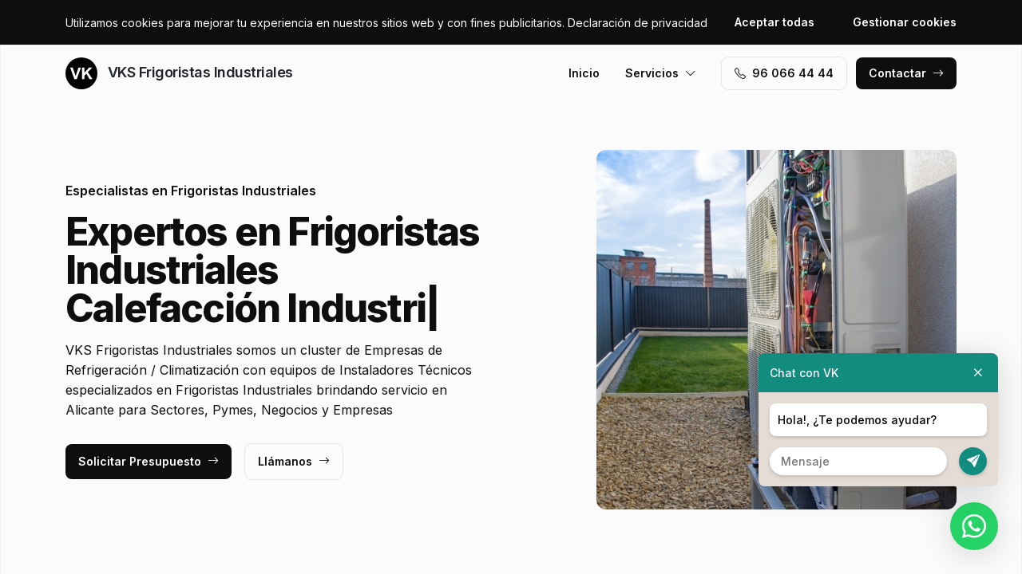

--- FILE ---
content_type: text/html; charset=UTF-8
request_url: https://www.vksfrigoristasindustriales.es/alicante
body_size: 8272
content:
<!DOCTYPE html>
<html lang="es">

<head>
    <meta charset="utf-8">
    <meta name="viewport" content="width=device-width, initial-scale=1">

    <title>Expertos  Frigoristas Industriales Alicante · VKS Frigoristas Industriales</title>
    <meta name="description" content="VKS Frigoristas Industriales somos un cluster de Empresas de Refrigeración / Climatización con equipos de Instaladores Técnicos especializados en Frigoristas Industriales brindando servicio en Alicante">
    <meta name="keywords" content="Expertos,,Frigoristas,Industriales,Alicante">

    <link rel="canonical" href="https://www.vksfrigoristasindustriales.es/alicante" />
    <meta property="og:locale" content="es_ES" />
    <meta property="og:type" content="website" />
    <meta property="og:title" content="Expertos  Frigoristas Industriales Alicante · VKS Frigoristas Industriales" />
    <meta property="og:description" content="VKS Frigoristas Industriales somos un cluster de Empresas de Refrigeración / Climatización con equipos de Instaladores Técnicos especializados en Frigoristas Industriales brindando servicio en Alicante" />
    <meta property="og:url" content="https://www.vksfrigoristasindustriales.es/alicante" />
    <meta property="og:site_name" content="VKS Frigoristas Industriales" />

    <link rel="preconnect" href="https://fonts.googleapis.com">
    <link rel="preconnect" href="https://fonts.gstatic.com" crossorigin>
    <link href="https://fonts.googleapis.com/css2?family=Inter:wght@100;200;300;400;500;600;700;800;900&display=swap" rel="stylesheet">

    <link rel="icon" type="image/x-icon" href="https://www.vksfrigoristasindustriales.es/assets/images/logos/default/favicon.ico?v=1764841876">

    <link href="https://www.vksfrigoristasindustriales.es/assets/css/vendor.css?v=20251218072701" rel="stylesheet">
<link href="https://www.vksfrigoristasindustriales.es/assets/css/main.css?v=20251218072701" rel="stylesheet">
        
    <!-- Global site tag (gtag.js) - Google Analytics -->
    <script async src="https://www.googletagmanager.com/gtag/js?id=G-96R2HCZ8W2"></script>
    <script>
        window.dataLayer = window.dataLayer || [];
        function gtag() {
            dataLayer.push(arguments);
        }
        gtag('js', new Date());
        gtag('config', 'G-96R2HCZ8W2');
    </script>
</head>

<body>
    <header class="header">
        <div class="container">
            <a href="https://www.vksfrigoristasindustriales.es" class="header-logo">
                <img src="https://www.vksfrigoristasindustriales.es/assets/images/logos/default/logo.svg?v=1764841876" alt="Logo VKS Frigoristas Industriales">
                VKS Frigoristas Industriales            </a>
            <button class="header-toggler" type="button" data-bs-toggle="collapse">
                <i class="bi bi-list"></i>
            </button>
            <div class="header-collapse">
                <ul class="header-menu">
                    <li>
                        <a href="https://www.vksfrigoristasindustriales.es">Inicio</a>
                    </li>
                    <li>
                        <button type="button">Servicios<i class="bi bi-chevron-down"></i></button>
                        <ul class="header-submenu">
                                                            <li><a href="https://www.vksfrigoristasindustriales.es/instalaciones-frigorificas">Instalaciones Frigoríficas</a></li>
                                                            <li><a href="https://www.vksfrigoristasindustriales.es/instalacion-mantenimiento-equipos-de-refrigeracion">Instalación / Mantenimiento Equipos de Refrigeración</a></li>
                                                            <li><a href="https://www.vksfrigoristasindustriales.es/instalacion-mantenimiento-de-camaras-de-congelacion">Instalación / Mantenimiento de Cámaras de Congelación</a></li>
                                                            <li><a href="https://www.vksfrigoristasindustriales.es/instalacion-mantenimiento-de-congeladores-industrial">Instalación / Mantenimiento de Congeladores Industrial</a></li>
                                                            <li><a href="https://www.vksfrigoristasindustriales.es/instalacion-mantenimiento-de-secaderos-enfriadoras-industrial">Instalación / Mantenimiento de Secaderos / Enfriadoras Industrial</a></li>
                                                            <li><a href="https://www.vksfrigoristasindustriales.es/instalacion-mantenimiento-de-camaras-frigorificas">Instalación / Mantenimiento de Cámaras Frigoríficas</a></li>
                                                    </ul>
                    </li>
                </ul>
                <a href="tel:+34960664444" class="btn btn-default" class="header-phone"><i class="bi bi-telephone icon-left"></i>96 066 44 44</a>
                <a href="#contact" class="btn btn-primary js-scroll">Contactar<i class="bi bi-arrow-right icon-right"></i></a>
            </div>
        </div>
    </header>
    <main>
        <section class="hero bg-gray">
    <div class="container">
        <div class="row gy-5 justify-content-between align-items-center">
            <div class="col-lg-6">
                <div class="heading">
                    <p class="alt">Especialistas en Frigoristas Industriales</p>
                    <p class="title">Expertos en Frigoristas Industriales                                                                                                            <br><span class="js-typedjs" data-typed-options='{"strings": ["Calefacción Industrial","Climatización Industrial","Frío Comercial","Climatización Comercial","Frío Industrial","Ventilación Industrial","Congeladores / Frigoríficos","Aire Acondicionado Industrial","instalaciones de ACS","Cámaras de Conservación","Cámaras de Fermentación","Cámaras de Maduración","Cámaras de Ultracongelación","Termorregulación industrial","Instalación de Intercambiadores","Recuperador de Calor Industrial","Refrigeración de Muelles de recepción","Salas de Congelación","Salas de Conservación","Salas de Fermentación Industrial","Servicio Técnico Refrigeración","Sistemas HVAC","Torres de Refrigeración","Túneles de Congelación","Túneles de Enfriamiento","Unidades de Tratamiento de Aire"],"typeSpeed": 90,"loop": true,"backSpeed": 30,"backDelay": 2500}'></span>
                                                                        </p>
                    <p class="desc">VKS Frigoristas Industriales somos un cluster de Empresas de Refrigeración / Climatización con equipos de Instaladores Técnicos especializados en Frigoristas Industriales brindando servicio en Alicante para Sectores, Pymes, Negocios y Empresas</p>
                </div>
                <a href="#contact" class="btn btn-primary js-scroll">Solicitar Presupuesto<i class="bi bi-arrow-right icon-right"></i></a>
                <a href="tel:+34960664444" class="btn btn-default">Llámanos<i class="bi bi-arrow-right icon-right"></i></a>
            </div>
            <div class="col-lg-5">
                                <img src="https://www.vksfrigoristasindustriales.es/content/home/vks-frigoristas-industriales-expertos-frigoristas-industriales.jpg" class="img-fluid" alt="VKS Frigoristas Industriales · Expertos  Frigoristas Industriales Alicante">
                            </div>
        </div>
    </div>
    <div class="container">
        <div class="row gy-4 align-items-start">
                                                <div class="col-lg">
                        <div class="icon">
                            <div class="icon-image"><i class="bi bi-person-lines-fill"></i></div>
                            <div class="icon-body">
                                <h2 class="icon-title">Instaladores Técnicos especialistas</h2>
                                <p>Somos un cluster de Instaladores Técnicos expertos en el área de Alicante</p>
                            </div>
                        </div>
                    </div>
                                                                <div class="col-lg">
                        <div class="icon">
                            <div class="icon-image"><i class="bi bi-card-checklist"></i></div>
                            <div class="icon-body">
                                <h2 class="icon-title">Asesoramiento</h2>
                                <p>Recibe asesoramiento personalizado sin compromiso en Alicante</p>
                            </div>
                        </div>
                    </div>
                                                                <div class="col-lg">
                        <div class="icon">
                            <div class="icon-image"><i class="bi bi-receipt-cutoff"></i></div>
                            <div class="icon-body">
                                <h2 class="icon-title">Presupuestos y Precios</h2>
                                <p>Obtén Presupuesto sin compromiso y recibe asesoramiento sobre precios en Alicante</p>
                            </div>
                        </div>
                    </div>
                                    </div>
    </div>
</section>
<section class="subhero">
    <div class="container">
        <div class="d-lg-flex justify-content-between align-items-center">
            <h1>VKS Frigoristas Industriales · Expertos  Frigoristas Industriales Alicante</h1>
            <ol class="breadcrumb" itemscope itemtype="https://schema.org/BreadcrumbList">
                                    <li itemprop="itemListElement" itemscope itemtype="https://schema.org/ListItem">
                                                    <a itemprop="item" href="https://www.vksfrigoristasindustriales.es">
                                <span itemprop="name">Frigoristas Industriales</span>
                            </a>
                                                <meta itemprop="position" content="1" />
                    </li>
                                    <li itemprop="itemListElement" itemscope itemtype="https://schema.org/ListItem">
                                                    <span itemprop="name">Alicante</span>
                                                <meta itemprop="position" content="2" />
                    </li>
                            </ol>
        </div>
    </div>
</section><section class="bg-white">
    <div class="container">
        <div class="row">
            <div class="col-lg-6">
                <div class="heading heading-space">
                    <p class="alt">Servicio con Cobertura en Alicante</p>
                    <h2 class="title">Servicio Frigoristas Industriales</h2>
                    <p class="desc">Consulta nuestras Empresas de Refrigeración / Climatización especializadas en servicios de Frigoristas Industriales para todo tipo de Bares / Cafeterías, Carnicerías / Pescaderías, Locales Comerciales, Centros de Conferencias, Estaciones de Servicios / Gasolineras, Residencias / Centros Geriátricos, Salas de Despiece y Conservación, Centros Comerciales, Salas de Elaboración / Obradores, Edificios de Oficinas / Públicos, Espacios Deportivos / Gimnasios, Hipermercados / Supermercados, Comercios / Floristerías, Pastelerías, Naves Industriales, Restaurantes / Catering, Hoteles / Aparthoteles y Hospitales / Clínicas para la zona de Alicante</p>
                </div>
            </div>
        </div>
        <div class="swiper-center-mode-end">
            <div class="js-swiper-course-hero swiper">
                <div class="swiper-wrapper">
                                                                        <div class="swiper-slide">
                                <div class="service pattern-6">

                                                                            <div class="service-background">
                                                                                        <img src="https://www.vksfrigoristasindustriales.es/content/6_instalacion-mantenimiento-de-camaras-frigorificas/frigoristas-industriales-instalacion-mantenimiento-de-camaras-frigorificas.jpg" alt="Especializados en Frigoristas Industriales">
                                                                                    </div>
                                    
                                    <span class="service-subtitle">Alicante</span>
                                    <h3 class="service-title"><a href="https://www.vksfrigoristasindustriales.es/instalacion-mantenimiento-de-camaras-frigorificas/alicante" class="stretched-link">Instalación / Mantenimiento de Cámaras Frigoríficas</a></h3>
                                    <div class="service-footer">
                                        <span class="service-link" data-link="Más información"></span>
                                    </div>
                                </div>
                            </div>
                                                                                                <div class="swiper-slide">
                                <div class="service pattern-4">

                                                                            <div class="service-background">
                                                                                        <img src="https://www.vksfrigoristasindustriales.es/content/4_instalacion-mantenimiento-de-congeladores-industrial/frigoristas-industriales-instalacion-mantenimiento-de-congeladores-industrial.jpg" alt="Profesionales Expertos en Frigoristas Industriales">
                                                                                    </div>
                                    
                                    <span class="service-subtitle">Alicante</span>
                                    <h3 class="service-title"><a href="https://www.vksfrigoristasindustriales.es/instalacion-mantenimiento-de-congeladores-industrial/alicante" class="stretched-link">Instalación / Mantenimiento de Congeladores Industrial</a></h3>
                                    <div class="service-footer">
                                        <span class="service-link" data-link="Más información"></span>
                                    </div>
                                </div>
                            </div>
                                                                                                <div class="swiper-slide">
                                <div class="service pattern-3">

                                                                            <div class="service-background">
                                                                                        <img src="https://www.vksfrigoristasindustriales.es/content/3_instalacion-mantenimiento-de-camaras-de-congelacion/frigoristas-industriales-instalacion-mantenimiento-de-camaras-de-congelacion.jpg" alt="Especialistas en Frigoristas Industriales">
                                                                                    </div>
                                    
                                    <span class="service-subtitle">Alicante</span>
                                    <h3 class="service-title"><a href="https://www.vksfrigoristasindustriales.es/instalacion-mantenimiento-de-camaras-de-congelacion/alicante" class="stretched-link">Instalación / Mantenimiento de Cámaras de Congelación</a></h3>
                                    <div class="service-footer">
                                        <span class="service-link" data-link="Más información"></span>
                                    </div>
                                </div>
                            </div>
                                                                                                <div class="swiper-slide">
                                <div class="service pattern-1">

                                                                            <div class="service-background">
                                                                                        <img src="https://www.vksfrigoristasindustriales.es/content/1_instalaciones-frigorificas/frigoristas-industriales-instalaciones-frigorificas.jpg" alt="Profesionales Expertos en Frigoristas Industriales">
                                                                                    </div>
                                    
                                    <span class="service-subtitle">Alicante</span>
                                    <h3 class="service-title"><a href="https://www.vksfrigoristasindustriales.es/instalaciones-frigorificas/alicante" class="stretched-link">Instalaciones Frigoríficas</a></h3>
                                    <div class="service-footer">
                                        <span class="service-link" data-link="Más información"></span>
                                    </div>
                                </div>
                            </div>
                                                                                                <div class="swiper-slide">
                                <div class="service pattern-2">

                                                                            <div class="service-background">
                                                                                        <img src="https://www.vksfrigoristasindustriales.es/content/2_instalacion-mantenimiento-equipos-de-refrigeracion/frigoristas-industriales-instalacion-mantenimiento-equipos-de-refrigeracion.jpg" alt="Especializados en Frigoristas Industriales">
                                                                                    </div>
                                    
                                    <span class="service-subtitle">Alicante</span>
                                    <h3 class="service-title"><a href="https://www.vksfrigoristasindustriales.es/instalacion-mantenimiento-equipos-de-refrigeracion/alicante" class="stretched-link">Instalación / Mantenimiento Equipos de Refrigeración</a></h3>
                                    <div class="service-footer">
                                        <span class="service-link" data-link="Más información"></span>
                                    </div>
                                </div>
                            </div>
                                                                                                <div class="swiper-slide">
                                <div class="service pattern-5">

                                                                            <div class="service-background">
                                                                                        <img src="https://www.vksfrigoristasindustriales.es/content/5_instalacion-mantenimiento-de-secaderos-enfriadoras-industrial/frigoristas-industriales-instalacion-mantenimiento-de-secaderos-enfriadoras-industrial.jpg" alt="Especializados en Frigoristas Industriales">
                                                                                    </div>
                                    
                                    <span class="service-subtitle">Alicante</span>
                                    <h3 class="service-title"><a href="https://www.vksfrigoristasindustriales.es/instalacion-mantenimiento-de-secaderos-enfriadoras-industrial/alicante" class="stretched-link">Instalación / Mantenimiento de Secaderos / Enfriadoras Industrial</a></h3>
                                    <div class="service-footer">
                                        <span class="service-link" data-link="Más información"></span>
                                    </div>
                                </div>
                            </div>
                                                            </div>
                <div class="js-swiper-course-hero-button-next swiper-button-next"></div>
                <div class="js-swiper-course-hero-button-prev swiper-button-prev"></div>
            </div>
        </div>
    </div>
</section>
    <section class="bg-white">
        <div class="container">
            <div class="row">
                <div class="col-lg-6">
                    <div class="heading heading-space">
                        <p class="alt">Actividad Económica</p>
                        <h2 class="title">Sectores Empresariales</h2>
                        <p class="desc">Especializados en servicios de Frigoristas Industriales para sectores empresariales como Industria Química, Hostelería, Cosmética, Moda, Educación, Restauración, Centros de Procesos de Datos, Sanidad, Farmacéutico, Deportivo, Servicios, Cocinas Industriales, Industria cárnica, Tecnología, Transporte, Bienestar, Alimentación, Laboratorios, Industria Alimentaria, Distribución Alimentaria, Energético, Centros de Investigación, Industria y Petroquímica en Alicante</p>
                    </div>
                </div>
            </div>
            <div class="js-swiper-gallery swiper">
                <div class="swiper-wrapper">
                                            <div class="swiper-slide">
                            <div class="gallery-item">
                                <div class="gallery-item-image">
                                    <img src="https://www.vksfrigoristasindustriales.es/content/home/frigoristas-industriales-frigoristas-industriales-catering-gastronomia-industrial.jpg">
                                </div>
                                <div class="gallery-item-overlay">
                                    <div class="gallery-item-title">Catering / Gastronomía industrial</div>
                                </div>
                            </div>
                        </div>
                                            <div class="swiper-slide">
                            <div class="gallery-item">
                                <div class="gallery-item-image">
                                    <img src="https://www.vksfrigoristasindustriales.es/content/home/frigoristas-industriales-frigoristas-industriales-centros-de-conferencias-y-convenciones.jpg">
                                </div>
                                <div class="gallery-item-overlay">
                                    <div class="gallery-item-title">Centros de Conferencias y Convenciones</div>
                                </div>
                            </div>
                        </div>
                                            <div class="swiper-slide">
                            <div class="gallery-item">
                                <div class="gallery-item-image">
                                    <img src="https://www.vksfrigoristasindustriales.es/content/home/frigoristas-industriales-frigoristas-industriales-centros-de-procesos-de-datos-e-investigacion.jpg">
                                </div>
                                <div class="gallery-item-overlay">
                                    <div class="gallery-item-title">Centros de Procesos de Datos e Investigación</div>
                                </div>
                            </div>
                        </div>
                                            <div class="swiper-slide">
                            <div class="gallery-item">
                                <div class="gallery-item-image">
                                    <img src="https://www.vksfrigoristasindustriales.es/content/home/frigoristas-industriales-frigoristas-industriales-edificios-de-oficinas-publicos.jpg">
                                </div>
                                <div class="gallery-item-overlay">
                                    <div class="gallery-item-title">Edificios de Oficinas / Publicos</div>
                                </div>
                            </div>
                        </div>
                                            <div class="swiper-slide">
                            <div class="gallery-item">
                                <div class="gallery-item-image">
                                    <img src="https://www.vksfrigoristasindustriales.es/content/home/frigoristas-industriales-frigoristas-industriales-espacios-deportivos-gimnasios.jpg">
                                </div>
                                <div class="gallery-item-overlay">
                                    <div class="gallery-item-title">Espacios Deportivos / Gimnasios</div>
                                </div>
                            </div>
                        </div>
                                            <div class="swiper-slide">
                            <div class="gallery-item">
                                <div class="gallery-item-image">
                                    <img src="https://www.vksfrigoristasindustriales.es/content/home/frigoristas-industriales-frigoristas-industriales-farmaceutico-laboratorios.jpg">
                                </div>
                                <div class="gallery-item-overlay">
                                    <div class="gallery-item-title">Farmacéutico / Laboratorios</div>
                                </div>
                            </div>
                        </div>
                                            <div class="swiper-slide">
                            <div class="gallery-item">
                                <div class="gallery-item-image">
                                    <img src="https://www.vksfrigoristasindustriales.es/content/home/frigoristas-industriales-frigoristas-industriales-frigoristas-expertos-en-bares-restaurantes.jpg">
                                </div>
                                <div class="gallery-item-overlay">
                                    <div class="gallery-item-title">Frigoristas expertos en Bares / Restaurantes</div>
                                </div>
                            </div>
                        </div>
                                            <div class="swiper-slide">
                            <div class="gallery-item">
                                <div class="gallery-item-image">
                                    <img src="https://www.vksfrigoristasindustriales.es/content/home/frigoristas-industriales-frigoristas-industriales-frigoristas-expertos-en-centros-comerciales.jpg">
                                </div>
                                <div class="gallery-item-overlay">
                                    <div class="gallery-item-title">Frigoristas expertos en Centros Comerciales</div>
                                </div>
                            </div>
                        </div>
                                            <div class="swiper-slide">
                            <div class="gallery-item">
                                <div class="gallery-item-image">
                                    <img src="https://www.vksfrigoristasindustriales.es/content/home/frigoristas-industriales-frigoristas-industriales-frigoristas-expertos-en-cocinas-industriales.jpg">
                                </div>
                                <div class="gallery-item-overlay">
                                    <div class="gallery-item-title">Frigoristas expertos en Cocinas Industriales</div>
                                </div>
                            </div>
                        </div>
                                            <div class="swiper-slide">
                            <div class="gallery-item">
                                <div class="gallery-item-image">
                                    <img src="https://www.vksfrigoristasindustriales.es/content/home/frigoristas-industriales-frigoristas-industriales-frigoristas-expertos-en-distribucion-alimentaria.jpg">
                                </div>
                                <div class="gallery-item-overlay">
                                    <div class="gallery-item-title">Frigoristas expertos en Distribución Alimentaria</div>
                                </div>
                            </div>
                        </div>
                                            <div class="swiper-slide">
                            <div class="gallery-item">
                                <div class="gallery-item-image">
                                    <img src="https://www.vksfrigoristasindustriales.es/content/home/frigoristas-industriales-frigoristas-industriales-frigoristas-expertos-en-hospitales-clinicas.jpg">
                                </div>
                                <div class="gallery-item-overlay">
                                    <div class="gallery-item-title">Frigoristas expertos en Hospitales / Clínicas</div>
                                </div>
                            </div>
                        </div>
                                            <div class="swiper-slide">
                            <div class="gallery-item">
                                <div class="gallery-item-image">
                                    <img src="https://www.vksfrigoristasindustriales.es/content/home/frigoristas-industriales-frigoristas-industriales-frigoristas-expertos-en-industria-alimentaria.jpg">
                                </div>
                                <div class="gallery-item-overlay">
                                    <div class="gallery-item-title">Frigoristas expertos en Industria Alimentaria</div>
                                </div>
                            </div>
                        </div>
                                            <div class="swiper-slide">
                            <div class="gallery-item">
                                <div class="gallery-item-image">
                                    <img src="https://www.vksfrigoristasindustriales.es/content/home/frigoristas-industriales-frigoristas-industriales-frigoristas-expertos-en-industria-quimica.jpg">
                                </div>
                                <div class="gallery-item-overlay">
                                    <div class="gallery-item-title">Frigoristas expertos en Industria Química</div>
                                </div>
                            </div>
                        </div>
                                            <div class="swiper-slide">
                            <div class="gallery-item">
                                <div class="gallery-item-image">
                                    <img src="https://www.vksfrigoristasindustriales.es/content/home/frigoristas-industriales-frigoristas-industriales-frigoristas-expertos-en-industrias-carnicas.jpg">
                                </div>
                                <div class="gallery-item-overlay">
                                    <div class="gallery-item-title">Frigoristas expertos en Industrias Cárnicas</div>
                                </div>
                            </div>
                        </div>
                                            <div class="swiper-slide">
                            <div class="gallery-item">
                                <div class="gallery-item-image">
                                    <img src="https://www.vksfrigoristasindustriales.es/content/home/frigoristas-industriales-frigoristas-industriales-frigoristas-expertos-en-locales-comerciales.jpg">
                                </div>
                                <div class="gallery-item-overlay">
                                    <div class="gallery-item-title">Frigoristas expertos en Locales Comerciales</div>
                                </div>
                            </div>
                        </div>
                                            <div class="swiper-slide">
                            <div class="gallery-item">
                                <div class="gallery-item-image">
                                    <img src="https://www.vksfrigoristasindustriales.es/content/home/frigoristas-industriales-frigoristas-industriales-frigoristas-expertos-en-naves-industriales.jpg">
                                </div>
                                <div class="gallery-item-overlay">
                                    <div class="gallery-item-title">Frigoristas expertos en Naves Industriales</div>
                                </div>
                            </div>
                        </div>
                                            <div class="swiper-slide">
                            <div class="gallery-item">
                                <div class="gallery-item-image">
                                    <img src="https://www.vksfrigoristasindustriales.es/content/home/frigoristas-industriales-frigoristas-industriales-frigoristas-expertos-en-salas-blancas.jpg">
                                </div>
                                <div class="gallery-item-overlay">
                                    <div class="gallery-item-title">Frigoristas expertos en Salas Blancas</div>
                                </div>
                            </div>
                        </div>
                                            <div class="swiper-slide">
                            <div class="gallery-item">
                                <div class="gallery-item-image">
                                    <img src="https://www.vksfrigoristasindustriales.es/content/home/frigoristas-industriales-frigoristas-industriales-hipermercados-supermercados.jpg">
                                </div>
                                <div class="gallery-item-overlay">
                                    <div class="gallery-item-title">Hipermercados / Supermercados</div>
                                </div>
                            </div>
                        </div>
                                            <div class="swiper-slide">
                            <div class="gallery-item">
                                <div class="gallery-item-image">
                                    <img src="https://www.vksfrigoristasindustriales.es/content/home/frigoristas-industriales-frigoristas-industriales-hoteles-aparthoteles.jpg">
                                </div>
                                <div class="gallery-item-overlay">
                                    <div class="gallery-item-title">Hoteles / Aparthoteles</div>
                                </div>
                            </div>
                        </div>
                                            <div class="swiper-slide">
                            <div class="gallery-item">
                                <div class="gallery-item-image">
                                    <img src="https://www.vksfrigoristasindustriales.es/content/home/frigoristas-industriales-frigoristas-industriales-plantas-industriales-de-procesos-alimentarios.jpg">
                                </div>
                                <div class="gallery-item-overlay">
                                    <div class="gallery-item-title">Plantas Industriales de Procesos Alimentarios</div>
                                </div>
                            </div>
                        </div>
                                            <div class="swiper-slide">
                            <div class="gallery-item">
                                <div class="gallery-item-image">
                                    <img src="https://www.vksfrigoristasindustriales.es/content/home/frigoristas-industriales-frigoristas-industriales-plataformas-centros-de-distribucion.jpg">
                                </div>
                                <div class="gallery-item-overlay">
                                    <div class="gallery-item-title">Plataformas / Centros de Distribución</div>
                                </div>
                            </div>
                        </div>
                                            <div class="swiper-slide">
                            <div class="gallery-item">
                                <div class="gallery-item-image">
                                    <img src="https://www.vksfrigoristasindustriales.es/content/home/frigoristas-industriales-frigoristas-industriales-salas-de-elaboracion-obradores.jpg">
                                </div>
                                <div class="gallery-item-overlay">
                                    <div class="gallery-item-title">Salas de Elaboración / Obradores</div>
                                </div>
                            </div>
                        </div>
                                    </div>
            </div>
        </div>
    </section>
<section class="section-stats bg-white">
    <div class="container">
        <div class="stat-box">
                            <img src="https://www.vksfrigoristasindustriales.es/content/home/frigoristas-industriales-expertos-frigoristas-industriales.jpg" class="stat-box-img" alt="VKS Frigoristas Industriales · Expertos  Frigoristas Industriales Alicante">
                        <div class="row">
                <div class="col-xl-6 col-lg-8">
                    <div class="heading heading-space text-white">
                        <p class="alt">VKS Division</p>
                        <h2 class="title">Cluster de Profesionales</h2>
                        <p class="desc">Somos un cluster de Empresas de Refrigeración / Climatización, con equipos de Instaladores Técnicos expertos en Frigoristas Industriales seleccionados por su confianza y profesionalidad, con servicio en Alicante. Le proporcionamos el contacto de los Instaladores Técnicos mejor especializados en su situación.</p>
                    </div>
                </div>
            </div>
            <div class="row gy-4">
                                                            <div class="col-lg-3 col-md-6 col-12">
                            <div class="stat">
                                <p class="stat-value">+4.000</p>
                                <p class="stat-desc">Solicitudes Gestionadas</p>
                            </div>
                        </div>
                                                                                <div class="col-lg-3 col-md-6 col-12">
                            <div class="stat">
                                <p class="stat-value">+25</p>
                                <p class="stat-desc">Divisiones de Especialización</p>
                            </div>
                        </div>
                                                                                <div class="col-lg-3 col-md-6 col-12">
                            <div class="stat">
                                <p class="stat-value">+75</p>
                                <p class="stat-desc">Profesionales</p>
                            </div>
                        </div>
                                                                                <div class="col-lg-3 col-md-6 col-12">
                            <div class="stat">
                                <p class="stat-value"></p>
                                <p class="stat-desc"></p>
                            </div>
                        </div>
                                                </div>
        </div>
    </div>
</section>        <section class="bg-white" id="contact">
    <div class="container">
        <div class="row">
            <div class="col-lg-6">
                <div class="heading heading-space">
                    <p class="alt">Solicitud de Información</p>
                    <h2 class="title">¿Tienes alguna consulta? Contáctanos.</h2>
                    <p class="desc">Si deseas más información sobre Frigoristas Industriales en la zona de Alicante, no dudes en ponerte en contacto con nosotros.</p>
                </div>
            </div>
        </div>
        <div class="row gy-5">
            <div class="col-lg-6">
                <div id="map" data-coordenadas="38.346525609204775, -0.4905493363791648"></div>
            </div>
            <div class="col-lg-5 offset-lg-1">
                <form class="bg-gray form-contact form-ajax" novalidate>
                    <div class="row">
                        <div class="col">
                            <div class="form-group">
                                <label class="form-label">Nombre <span class="required">*</span></label>
                                <input class="form-control" type="text" id="nombre" name="nombre" required>
                            </div>
                        </div>
                                            </div>
                    <div class="row">
                        <div class="col">
                            <div class="form-group">
                                <label class="form-label">Email <span class="required">*</span></label>
                                <input class="form-control" type="text" id="email" name="email" required>
                            </div>
                        </div>
                        <div class="col">
                            <div class="form-group">
                                <label class="form-label">Teléfono <span class="required">*</span></label>
                                <input class="form-control" type="text" id="telefono" name="telefono" required>
                            </div>
                        </div>
                    </div>
                    <div class="row">
                        <div class="col-6">
                            <div class="form-group">
                                <label class="form-label">Codigo Postal <span class="required">*</span></label>
                                <input class="form-control searchPostal" type="text" id="codigo_postal" name="v_codigo_postal" required>
                            </div>
                        </div>
                        <div class="col-6">
                            <div class="form-group">
                                <label class="form-label">Población <span class="required">*</span></label>
                                <input class="form-control searchPostal" type="text" id="poblacion" name="v_poblacion" required>
                            </div>
                        </div>
                    </div>
                    <input type="hidden" class="auto_postal_code" name="codigo_postal">
                    <input type="hidden" class="auto_name" name="poblacion">
                    <input type="hidden" class="auto_admin1_name" name="comunidad">
                    <input type="hidden" class="auto_admin2_name" name="provincia">
                    <input type="hidden" class="auto_country" name="pais">
                    <div class="form-group">
                        <label class="form-label">Mensaje <span class="required">*</span></label>
                        <textarea class="form-control" id="mensaje" name="mensaje" required></textarea>
                    </div>
                    <input type="hidden" name="url" value="https://www.vksfrigoristasindustriales.es/alicante">
                    <div class="form-group form-honey">
                        <input class="form-control" type="url" name="website" placeholder="http://example.com" />
                    </div>
                    <div class="form-group">
                        <div class="form-check">
                            <input class="form-check-input" type="checkbox" id="rgpd" name="rgpd" value="rgpd" required>
                                                        <label class="form-check-label" for="rgpd">He leído y acepto la <a href="https://www.vksfrigoristasindustriales.es/legal/politica-de-privacidad" rel="nofollow" target="_blank">Política de Privacidad</a> y los <a href="https://www.vksfrigoristasindustriales.es/legal/terminos-y-condiciones-de-uso" rel="nofollow" target="_blank">Términos y Condiciones de Uso</a> <span class="required">*</span></label>
                        </div>
                    </div>
                    <button type="submit" class="btn btn-primary btn-block">Enviar formulario</button>
                </form>
            </div>
        </div>
    </div>
</section>    </main>
    <footer>
        <div class="footer">
            <div class="container">
                <div class="footer-primary">
                    <div class="row gy-5">
                        <div class="col-lg-4">
                            <div class="footer-logo" data-offcanvas="offcanvas-siblings">
                                <img src="https://www.vksfrigoristasindustriales.es/assets/images/logos/default/logo-white.svg?v=1764841876" alt="Logo VKS Frigoristas Industriales">
                                VKS Frigoristas Industriales                            </div>
                            <p class="footer-p">Somos un cluster. Le ponemos en contacto con los mejores expertos adaptados para sus necesidades en Frigoristas Industriales para la zona de Alicante.</p>
                            <div class="footer-social">
                                                            </div>
                        </div>
                        <div class="col-lg-4 offset-lg-1 col-md-6 col-12">
                            <p class="footer-title" data-offcanvas="offcanvas-poblaciones">Contactar</p>
                            <ul>
                                                                    <li>Trabajamos en Alicante,<br> pero trabajamos en todo el mundo.</li>
                                                                <li>(+34) 96 066 44 44</li>
                                <li>info@vkgrupo.com</li>
                            </ul>
                        </div>
                        <div class="col-lg-3 col-md-6 col-12">
                            <p class="footer-title">Legal</p>
                            <ul>
                                                                    <li><a href="https://www.vksfrigoristasindustriales.es/legal/aviso-legal" rel="nofollow">Aviso Legal</a></li>
                                                                    <li><a href="https://www.vksfrigoristasindustriales.es/legal/politica-de-cookies" rel="nofollow">Política de Cookies</a></li>
                                                                    <li><a href="https://www.vksfrigoristasindustriales.es/legal/politica-de-privacidad" rel="nofollow">Política de Privacidad</a></li>
                                                                    <li><a href="https://www.vksfrigoristasindustriales.es/legal/terminos-y-condiciones-de-uso" rel="nofollow">Términos y Condiciones de Uso</a></li>
                                                                <li><a href="#cookies">Configurar Cookies</a></li>
                            </ul>
                        </div>
                    </div>
                </div>
                <div class="footer-middle">
                    * Las Poblaciones mencionadas son lugares donde nuestros colaboradores están disponibles para prestar sus servicios.<br>** Los precios son estimativos y están sujetos a cambios según el tipo de servicio, colaborador y ubicación.<br>*** Las imágenes exhibidas pertenecen a proyectos realizados por nuestros colaboradores y/o fueron obtenidas de bancos de imágenes.                </div>
                <div class="footer-bottom d-lg-flex justify-content-between">
                    <div>© 2025 VKS Frigoristas Industriales. Todos los derechos reservados.</div>
                    <div><a href="https://www.actialia.com" target="_blank">Diseño Web</a> · <a href="https://www.grupoactialia.com" target="_blank">Grupo Actialia</a></div>
                </div>
            </div>
        </div>
    </footer>

    <div class="offcanvas" id="offcanvas-siblings">
        <div class="offcanvas-dialog">
            <button type="button" class="offcanvas-close" title="Cerrar"><i class="bi bi-x"></i></button>
            <div class="offcanvas-body">
                <p class="offcanvas-title pseudo" data-pseudo="VKS Frigoristas Industriales"></p>
                <ul class="footer-siblings">
                                            <li><a href="https://www.vksfrigoristasindustrialesbarcelona.es" target="_blank">vksfrigoristasindustrialesbarcelona.es</a></li>
                                            <li><a href="https://www.vksfrigoristasindustrialesbarcelonaciudad.es" target="_blank">vksfrigoristasindustrialesbarcelonaciudad.es</a></li>
                                            <li><a href="https://www.vksfrigoristasindustrialescatalunyacentral.es" target="_blank">vksfrigoristasindustrialescatalunyacentral.es</a></li>
                                            <li><a href="https://www.vksfrigoristasindustrialesgirona.es" target="_blank">vksfrigoristasindustrialesgirona.es</a></li>
                                            <li><a href="https://www.vksfrigoristasindustrialeslleida.es" target="_blank">vksfrigoristasindustrialeslleida.es</a></li>
                                            <li><a href="https://www.vksfrigoristasindustrialesmadrid.es" target="_blank">vksfrigoristasindustrialesmadrid.es</a></li>
                                            <li><a href="https://www.vksfrigoristasindustrialesmadridciudad.es" target="_blank">vksfrigoristasindustrialesmadridciudad.es</a></li>
                                            <li><a href="https://www.vksfrigoristasindustrialesmadridne.es" target="_blank">vksfrigoristasindustrialesmadridne.es</a></li>
                                            <li><a href="https://www.vksfrigoristasindustrialesmadridso.es" target="_blank">vksfrigoristasindustrialesmadridso.es</a></li>
                                            <li><a href="https://www.vksfrigoristasindustrialespenedesgarraf.es" target="_blank">vksfrigoristasindustrialespenedesgarraf.es</a></li>
                                            <li><a href="https://www.vksfrigoristasindustrialespirineus.es" target="_blank">vksfrigoristasindustrialespirineus.es</a></li>
                                            <li><a href="https://www.vksfrigoristasindustrialestarragona.es" target="_blank">vksfrigoristasindustrialestarragona.es</a></li>
                                            <li><a href="https://www.vksfrigoristasindustrialesterresebre.es" target="_blank">vksfrigoristasindustrialesterresebre.es</a></li>
                                    </ul>
            </div>
        </div>
    </div>

    <div class="offcanvas" id="offcanvas-poblaciones">
        <div class="offcanvas-dialog">
            <button type="button" class="offcanvas-close" title="Cerrar"><i class="bi bi-x"></i></button>
            <div class="offcanvas-body">
                <p class="offcanvas-title pseudo" data-pseudo="VKS Frigoristas Industriales"></p>
                <div class="footer-population">
                                            <a href="https://www.vksfrigoristasindustriales.es/a-coruna">A Coruña</a>
                                            <a href="https://www.vksfrigoristasindustriales.es/albacete">Albacete</a>
                                            <a href="https://www.vksfrigoristasindustriales.es/alicante">Alicante</a>
                                            <a href="https://www.vksfrigoristasindustriales.es/almeria">Almería</a>
                                            <a href="https://www.vksfrigoristasindustriales.es/araba">Araba</a>
                                            <a href="https://www.vksfrigoristasindustriales.es/asturias">Asturias</a>
                                            <a href="https://www.vksfrigoristasindustriales.es/avila">Ávila</a>
                                            <a href="https://www.vksfrigoristasindustriales.es/badajoz">Badajoz</a>
                                            <a href="https://www.vksfrigoristasindustriales.es/barcelona">Barcelona</a>
                                            <a href="https://www.vksfrigoristasindustriales.es/bizkaia">Bizkaia</a>
                                            <a href="https://www.vksfrigoristasindustriales.es/burgos">Burgos</a>
                                            <a href="https://www.vksfrigoristasindustriales.es/caceres">Cáceres</a>
                                            <a href="https://www.vksfrigoristasindustriales.es/cadiz">Cádiz</a>
                                            <a href="https://www.vksfrigoristasindustriales.es/cantabria">Cantabria</a>
                                            <a href="https://www.vksfrigoristasindustriales.es/castello">Castelló</a>
                                            <a href="https://www.vksfrigoristasindustriales.es/ciudad-real">Ciudad Real</a>
                                            <a href="https://www.vksfrigoristasindustriales.es/cordoba">Córdoba</a>
                                            <a href="https://www.vksfrigoristasindustriales.es/cuenca">Cuenca</a>
                                            <a href="https://www.vksfrigoristasindustriales.es/gipuzkoa">Gipuzkoa</a>
                                            <a href="https://www.vksfrigoristasindustriales.es/girona">Girona</a>
                                            <a href="https://www.vksfrigoristasindustriales.es/granada">Granada</a>
                                            <a href="https://www.vksfrigoristasindustriales.es/guadalajara">Guadalajara</a>
                                            <a href="https://www.vksfrigoristasindustriales.es/huelva">Huelva</a>
                                            <a href="https://www.vksfrigoristasindustriales.es/huesca">Huesca</a>
                                            <a href="https://www.vksfrigoristasindustriales.es/illes-balears">Illes Balears</a>
                                            <a href="https://www.vksfrigoristasindustriales.es/jaen">Jaén</a>
                                            <a href="https://www.vksfrigoristasindustriales.es/la-rioja">La Rioja</a>
                                            <a href="https://www.vksfrigoristasindustriales.es/las-palmas">Las Palmas</a>
                                            <a href="https://www.vksfrigoristasindustriales.es/leon">León</a>
                                            <a href="https://www.vksfrigoristasindustriales.es/lleida">Lleida</a>
                                            <a href="https://www.vksfrigoristasindustriales.es/lugo">Lugo</a>
                                            <a href="https://www.vksfrigoristasindustriales.es/madrid">Madrid</a>
                                            <a href="https://www.vksfrigoristasindustriales.es/malaga">Málaga</a>
                                            <a href="https://www.vksfrigoristasindustriales.es/murcia">Murcia</a>
                                            <a href="https://www.vksfrigoristasindustriales.es/nafarroa">Nafarroa</a>
                                            <a href="https://www.vksfrigoristasindustriales.es/ourense">Ourense</a>
                                            <a href="https://www.vksfrigoristasindustriales.es/palencia">Palencia</a>
                                            <a href="https://www.vksfrigoristasindustriales.es/pontevedra">Pontevedra</a>
                                            <a href="https://www.vksfrigoristasindustriales.es/salamanca">Salamanca</a>
                                            <a href="https://www.vksfrigoristasindustriales.es/santa-cruz-de-tenerife"><span class='pseudo' data-pseudo='Santa'></span> Cruz <span class='pseudo' data-pseudo='de'></span> Tenerife</a>
                                            <a href="https://www.vksfrigoristasindustriales.es/segovia">Segovia</a>
                                            <a href="https://www.vksfrigoristasindustriales.es/sevilla">Sevilla</a>
                                            <a href="https://www.vksfrigoristasindustriales.es/soria">Soria</a>
                                            <a href="https://www.vksfrigoristasindustriales.es/tarragona">Tarragona</a>
                                            <a href="https://www.vksfrigoristasindustriales.es/teruel">Teruel</a>
                                            <a href="https://www.vksfrigoristasindustriales.es/toledo">Toledo</a>
                                            <a href="https://www.vksfrigoristasindustriales.es/valencia">Valencia</a>
                                            <a href="https://www.vksfrigoristasindustriales.es/valladolid">Valladolid</a>
                                            <a href="https://www.vksfrigoristasindustriales.es/zamora">Zamora</a>
                                            <a href="https://www.vksfrigoristasindustriales.es/zaragoza">Zaragoza</a>
                                    </div>
            </div>
        </div>
    </div>

    <aside id="whatsapp">
        <button id="whatsapp-button" title="Whatsapp">
            <i class="bi bi-whatsapp"></i>
        </button>
        <div id="whatsapp-chat">
            <div class="whatsapp-header">
                Chat con VK <button class="whatsapp-close" title="Close"><i class="bi bi-x"></i></button>
            </div>
            <div class="whatsapp-body">
                <div class="whatsapp-message">Hola!, ¿Te podemos ayudar?</div>
                <form action="https://wa.me/34644509793" class="whatsapp-form" target="_blank">
                    <input type="text" name="text" placeholder="Mensaje">
                    <button type="submit" title="Send">
                        <i class="bi bi-send-fill"></i>
                    </button>
                </form>
            </div>
        </div>
    </aside>

    <script>
        var site = {
            url: "https://www.vksfrigoristasindustriales.es",
            contact: "https://www.vksfrigoristasindustriales.es/contact.json",
            coordenadas: [["43.359438588985135","-8.411739734104302"],["38.994060583934896","-1.855612464660397"],["38.346525609204775","-0.4905493363791648"],["36.841457632963596","-2.449306196435136"],["42.85345250139052","-2.6739400536765734"],["43.36256789082309","-5.852205456843905"],["40.653954107283546","-4.69352353025429"],["38.87837598541112","-6.9708564688171695"],["41.38690013705283","2.1700511997519283"],["43.25888593504148","-2.946340207125524"],["42.3481785613775","-3.684737388196124"],["39.47150227052793","-6.373467413809857"],["36.51879892582822","-6.279634927239527"],["43.45981248678961","-3.8278515801497104"],["39.997771795509976","-0.07771605851414555"],["38.98397370891503","-3.927159795070953"],["37.89113080692494","-4.782254448485483"],["40.0709692677111","-2.136609599126115"],["43.31720330616667","-1.9724230117719197"],["41.978009586182765","2.8203831115020073"],["37.17599691843783","-3.5974566645646977"],["40.632448868983396","-3.1658770706864763"],["37.266421721864965","-6.936601719826555"],["42.13673331091948","-0.4082946183956228"],["39.59224679584112","2.672276813222026"],["37.77710763254589","-3.7893979168214793"],["42.45974520036033","-2.435369661374058"],["28.11735459296442","-15.437557949416973"],["42.600065844888476","-5.569752542472373"],["41.616287123721264","0.6208788109888901"],["43.01146591696164","-7.558302717167068"],["40.4197393811822","-3.6885603449985473"],["36.715166314280864","-4.447553319849743"],["37.98835407039545","-1.1244337673023383"],["42.808352362344266","-1.6451882913948284"],["42.33937585794527","-7.864114928037388"],["42.009005585642804","-4.528241485854904"],["42.431446933498265","-8.644067519254238"],["40.967130913681906","-5.663461622196581"],["28.45925257145973","-16.26410460943928"],["40.94714803379598","-4.112717062595188"],["37.392528507877934","-5.970854103400893"],["41.76526312480478","-2.473806749977868"],["41.119571510218925","1.2538564913835306"],["40.34186769730749","-1.105943210070908"],["39.8651007864622","-4.02844144868321"],["39.47396664048277","-0.36771088508906213"],["41.6421013453062","-4.732605685556017"],["41.507728899351164","-5.743334597259053"],["41.65142736336568","-0.8903467487354203"]],
        };
    </script>
    <script src="https://www.vksfrigoristasindustriales.es/assets/js/vendor.js?v=20251218072701"></script>
<script src="https://www.vksfrigoristasindustriales.es/assets/js/main.js?v=20251218072701"></script></body>

</html>